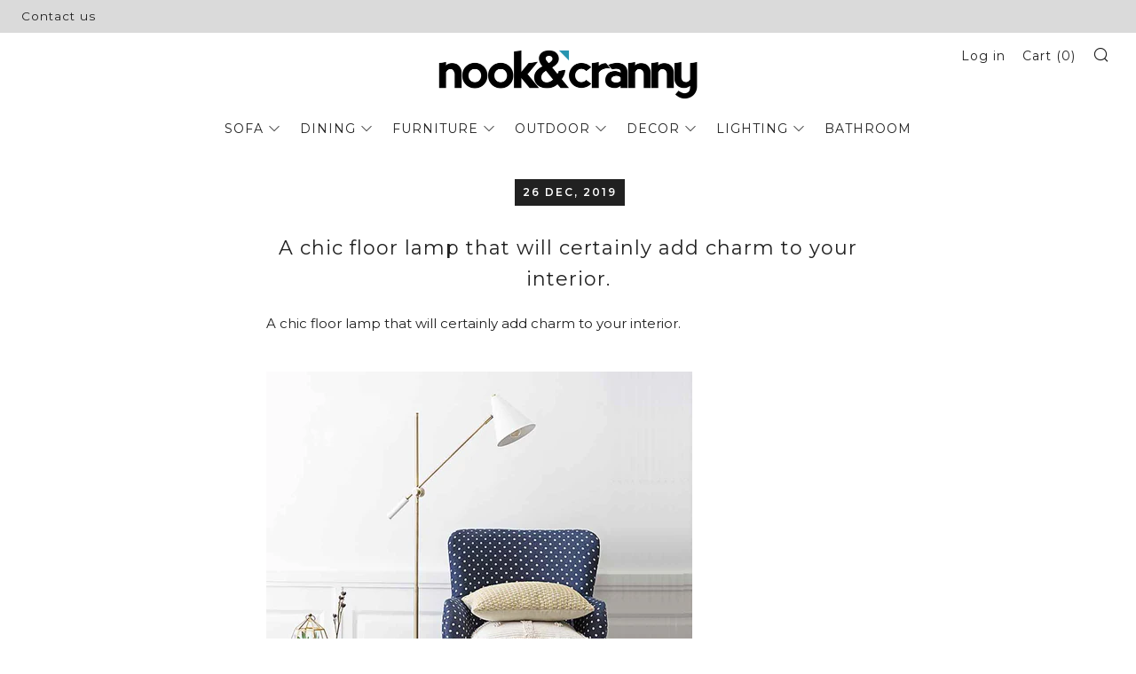

--- FILE ---
content_type: text/javascript
request_url: https://www.nookandcranny.com/cdn/shop/t/64/assets/bss-file-configdata.js?v=113474737163982068281699519552
body_size: 555
content:
var configDatas=[{mobile_show_badges:1,desktop_show_badges:1,mobile_show_labels:1,desktop_show_labels:1,label_id:90109,name:"AS-IS",priority:0,img_url:"discountlabelsforwebsitecopy.jpg",pages:"1,2,3,4,7",enable_allowed_countries:!1,locations:"",position:2,product_type:0,exclude_products:6,product:"6627449143373,6840695914573,6610119917645,4903551926349,6730783621197,6562409087053,6563067822157,6736902619213,4865845690445,4903550681165,4879637708877,6729273540685,4866130772045,4866125267021,1566729011277,6698024304717,4866180808781,6698029219917,6758402064461,4880353034317,4888894996557,4865910833229,4874830970957,4865999175757,4904853110861,4903562641485,6802379374669,4922769284,6698044883021,4903570047053,1314440183885,4873931096141",variant:"",collection:"",collection_image:"",inventory:0,tags:"",excludeTags:"",enable_visibility_date:!1,from_date:null,to_date:null,enable_discount_range:0,discount_type:1,discount_from:null,discount_to:null,public_img_url:"https://cdn.shopify.com/s/files/1/0261/9879/t/64/assets/discountlabelsforwebsitecopy_jpg?v=1694669176",label_text:"Hello!",label_text_color:"#ffffff",label_text_font_size:12,label_text_background_color:"#ff7f50",label_text_no_image:1,label_text_in_stock:"In Stock",label_text_out_stock:"Sold out",label_text_unlimited_stock:"Unlimited Stock",label_shadow:0,label_shape:"rectangle",label_opacity:100,label_border_radius:0,label_text_style:0,label_shadow_color:"#808080",label_text_enable:0,label_text_font_family:null,related_product_tag:null,customer_tags:null,exclude_customer_tags:null,customer_type:"allcustomers",exclude_customers:"all_customer_tags",collection_image_type:0,label_on_image:"2",first_image_tags:null,label_type:1,badge_type:0,custom_selector:null,margin_top:0,margin_bottom:0,mobile_font_size_label:12,label_text_id:90109,emoji:null,emoji_position:null,transparent_background:null,custom_page:null,check_custom_page:null,margin_left:0,instock:null,enable_price_range:0,price_range_from:null,price_range_to:null,enable_product_publish:0,product_publish_from:null,product_publish_to:null,enable_countdown_timer:0,option_format_countdown:0,countdown_time:null,option_end_countdown:null,start_day_countdown:null,public_url_s3:"https://shopify-production-product-labels.s3.us-east-2.amazonaws.com/public/static/base/images/customer/16587/discountlabelsforwebsitecopy.jpg",enable_visibility_period:0,visibility_period:1,createdAt:"2023-08-31T08:17:58.000Z",customer_ids:"",exclude_customer_ids:"",exclude_product_ids:"",angle:0,toolTipText:"",mobile_width_label:18,mobile_height_label:7,mobile_fixed_percent_label:1,desktop_width_label:17,desktop_height_label:7,desktop_fixed_percent_label:1,mobile_position:2,mobile_default_config:1,desktop_label_unlimited_top:33,desktop_label_unlimited_left:33,desktop_label_unlimited_width:30,desktop_label_unlimited_height:30,mobile_label_unlimited_top:33,mobile_label_unlimited_left:33,mobile_label_unlimited_width:30,mobile_label_unlimited_height:30,mobile_margin_top:0,mobile_margin_left:0,mobile_margin_bottom:0,enable_fixed_time:0,fixed_time:null,statusLabelHoverText:0,labelHoverTextLink:"",statusLabelAltText:0,labelAltText:"",enable_multi_badge:0,enable_badge_stock:0,translations:[],animation_type:0,img_plan_id:0}];
//# sourceMappingURL=/cdn/shop/t/64/assets/bss-file-configdata.js.map?v=113474737163982068281699519552
